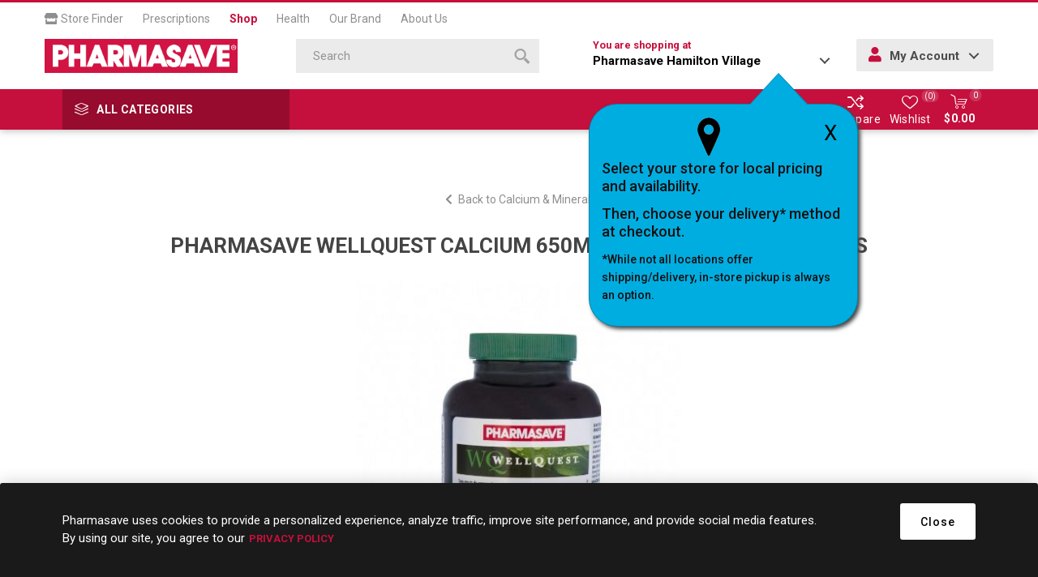

--- FILE ---
content_type: text/html; charset=utf-8
request_url: https://shop.pharmasave.com/store1016/pharmasave-wellquest-calcium-650mg-with-vit-d-tablets-120s
body_size: 74252
content:



<!DOCTYPE html>
<html lang="en" dir="ltr" class="html-product-details-page">
<head>
    <title>Pharmasave | Shop Online for Health, Beauty, Home &amp; more. PHARMASAVE WELLQUEST CALCIUM 650MG WITH VIT D TABLETS 120S</title>
    <meta http-equiv="Content-type" content="text/html;charset=UTF-8" />
    <meta name="description" content="PHARMASAVE WELLQUEST CALCIUM 650MG WITH VIT D TABLETS 120S" />
    <meta name="keywords" content="" />
    <meta name="generator" content="nopCommerce" />
    <meta name="viewport" content="width=device-width, initial-scale=1.0, minimum-scale=1.0, maximum-scale=2.0" />
    <link rel="preload" as="font" href="/Themes/Emporium/Content/icons/emporium-icons.woff" crossorigin />
    <link href="https://fonts.googleapis.com/css?family=Roboto:300,400,700&amp;subset=cyrillic-ext,greek-ext&display=swap" rel="stylesheet" />
    <meta property="og:type" content="product" />
<meta property="og:title" content="PHARMASAVE WELLQUEST CALCIUM 650MG WITH VIT D TABLETS 120S" />
<meta property="og:description" content="PHARMASAVE WELLQUEST CALCIUM 650MG WITH VIT D TABLETS 120S" />
<meta property="og:image" content="https://shop.pharmasave.com/images/thumbs/0061844_00058030027085_0_510.jpeg" />
<meta property="og:image:url" content="https://shop.pharmasave.com/images/thumbs/0061844_00058030027085_0_510.jpeg" />
<meta property="og:url" content="https://shop.pharmasave.com/store1016/pharmasave-wellquest-calcium-650mg-with-vit-d-tablets-120s" />
<meta property="og:site_name" content="1016" />
<meta property="twitter:card" content="summary" />
<meta property="twitter:site" content="1016" />
<meta property="twitter:title" content="PHARMASAVE WELLQUEST CALCIUM 650MG WITH VIT D TABLETS 120S" />
<meta property="twitter:description" content="PHARMASAVE WELLQUEST CALCIUM 650MG WITH VIT D TABLETS 120S" />
<meta property="twitter:image" content="https://shop.pharmasave.com/images/thumbs/0061844_00058030027085_0_510.jpeg" />
<meta property="twitter:url" content="https://shop.pharmasave.com/store1016/pharmasave-wellquest-calcium-650mg-with-vit-d-tablets-120s" />

    

    
    
    
    
    
    
    
    

    


    

    <link rel="stylesheet" type="text/css" href="/Plugins/SevenSpikes.Core/Styles/perfect-scrollbar.min.css" />
<link rel="stylesheet" type="text/css" href="/Plugins/SevenSpikes.Core/Styles/slick-slider-1.6.0.css" />
<link rel="stylesheet" type="text/css" href="/Themes/Emporium/Content/css/styles.css" />
<link rel="stylesheet" type="text/css" href="/Themes/Emporium/Content/css/tables.css" />
<link rel="stylesheet" type="text/css" href="/Themes/Emporium/Content/css/mobile.css" />
<link rel="stylesheet" type="text/css" href="/Themes/Emporium/Content/css/480.css" />
<link rel="stylesheet" type="text/css" href="/Themes/Emporium/Content/css/768.css" />
<link rel="stylesheet" type="text/css" href="/Themes/Emporium/Content/css/1024.css" />
<link rel="stylesheet" type="text/css" href="/Themes/Emporium/Content/css/1280.css" />
<link rel="stylesheet" type="text/css" href="/Themes/Emporium/Content/css/1600.css" />
<link rel="stylesheet" type="text/css" href="/Themes/Emporium/Content/css/all.min.css" />
<link rel="stylesheet" type="text/css" href="/Themes/Emporium/Content/css/jquery.modal.min.css" />
<link rel="stylesheet" type="text/css" href="/Themes/Emporium/Content/css/nop-upgrade-custom.min.css" />
<link rel="stylesheet" type="text/css" href="/Themes/Emporium/Content/css/custom.min.css" />
<link rel="stylesheet" type="text/css" href="/lib_npm/magnific-popup/magnific-popup.css" />
<link rel="stylesheet" type="text/css" href="/Plugins/SevenSpikes.Nop.Plugins.NopQuickTabs/Themes/Emporium/Content/QuickTabs.css" />
<link rel="stylesheet" type="text/css" href="/Plugins/SevenSpikes.Nop.Plugins.InstantSearch/Themes/Emporium/Content/InstantSearch.css" />
<link rel="stylesheet" type="text/css" href="/Plugins/FoxNetSoft.StickerManager/Themes/Emporium/Styles/styles.css" />
<link rel="stylesheet" type="text/css" href="/Themes/Emporium/Content/css/theme.custom-3281.css" />

    



<style>

        .product-details-page .full-description {
            display: none;
        }
        .product-details-page .ui-tabs .full-description {
            display: block;
        }
        .product-details-page .tabhead-full-description {
            display: none;
        }
        

        .product-details-page .product-specs-box {
            display: none;
        }
        .product-details-page .ui-tabs .product-specs-box {
            display: block;
        }
        .product-details-page .ui-tabs .product-specs-box .title {
            display: none;
        }
        

        .product-details-page .product-no-reviews,
        .product-details-page .product-review-links {
            /* display: none; */
        }
        .product-details-page .product-reviews {
            display: none;
        }
        .product-details-page .ui-tabs .product-reviews {
            display: block;
        }
        </style><script type="application/ld+json">
{
    "@context": "http://schema.org/",
    "@type": "Product",
    "name": "PHARMASAVE WELLQUEST CALCIUM 650MG WITH VIT D TABLETS 120S",
    "image": "https://shop.pharmasave.com/images/thumbs/0061844_00058030027085_0.jpeg",
    "sku": "9832",
    "productID": "9832",
    "offers": {
        "@type": "Offer",
        "url": "https://shop.pharmasave.com/store1016/pharmasave-wellquest-calcium-650mg-with-vit-d-tablets-120s",
        "itemCondition": "https://schema.org/NewCondition", 
        "availability": "http://schema.org/InStock",
    "seller": {
           "@type": "Organization",
           "name": "1016",
           "url": "https://shop.pharmasave.com/",
    "logo": "https://shop.pharmasave.com/Themes/Emporium/Content/images/logo.png"
       }    }
}
</script>
<script type="application/ld+json">
{
    "@context": "http://schema.org/",
    "@type": "BreadcrumbList",
    "itemListElement": [
     {
     "@type": "ListItem",
     "position":"1",
     "item": {
         "@id":"https://shop.pharmasave.com/store1016/vitamins-and-supplements",
         "name":"Vitamins & Supplements"
       }
     },
     {
     "@type": "ListItem",
     "position":"2",
     "item": {
         "@id":"https://shop.pharmasave.com/store1016/vitamins-and-minerals",
         "name":"Vitamins & Minerals"
       }
     },
     {
     "@type": "ListItem",
     "position":"3",
     "item": {
         "@id":"https://shop.pharmasave.com/store1016/calcium-and-minerals",
         "name":"Calcium & Minerals"
       }
     }
    ]
}
</script>
<script>
    !function (f, b, e, v, n, t, s) {
        if (f.fbq) return; n = f.fbq = function () {
            n.callMethod ?
            n.callMethod.apply(n, arguments) : n.queue.push(arguments)
        }; if (!f._fbq) f._fbq = n;
        n.push = n; n.loaded = !0; n.version = '2.0'; n.queue = []; t = b.createElement(e); t.async = !0;
        t.src = v; s = b.getElementsByTagName(e)[0]; s.parentNode.insertBefore(t, s)
    }(window,
    document, 'script', '//connect.facebook.net/en_US/fbevents.js');

fbq('init', '966360143792019');
fbq('track', 'PageView');
fbq('track', 'ViewContent', {
content_ids: ['058030027085'],
content_type: 'product',
value: 14.49,
currency: 'CAD'
});


</script>

<script>
window.dataLayer = window.dataLayer || [];
dataLayer.push({
    'PageType':'ProductPage',
    'PageUrl':'https://shop.pharmasave.com/store1016/pharmasave-wellquest-calcium-650mg-with-vit-d-tablets-120s',
    'UserType': 'Guest',
    'ProductID': '9832',
    'ProductName': 'PHARMASAVE WELLQUEST CALCIUM 650MG WITH VIT D TABLETS 120S'
});


</script>
<!-- Google Tag Manager -->
<script>(function(w,d,s,l,i){w[l]=w[l]||[];w[l].push({'gtm.start':
new Date().getTime(),event:'gtm.js'});var f=d.getElementsByTagName(s)[0],
j=d.createElement(s),dl=l!='dataLayer'?'&l='+l:'';j.async=true;j.src=
'https://www.googletagmanager.com/gtm.js?id='+i+dl;f.parentNode.insertBefore(j,f);
})(window,document,'script','dataLayer','GTM-WCQ8X72');</script>
<!-- End Google Tag Manager -->
<script>
    (function(e,t,o,n,p,r,i){e.visitorGlobalObjectAlias=n;e[e.visitorGlobalObjectAlias]=e[e.visitorGlobalObjectAlias]||function(){(e[e.visitorGlobalObjectAlias].q=e[e.visitorGlobalObjectAlias].q||[]).push(arguments)};e[e.visitorGlobalObjectAlias].l=(new Date).getTime();r=t.createElement("script");r.src=o;r.async=true;i=t.getElementsByTagName("script")[0];i.parentNode.insertBefore(r,i)})(window,document,"https://diffuser-cdn.app-us1.com/diffuser/diffuser.js","vgo");
    vgo('setAccount', '478463077');
    vgo('setTrackByDefault', true);

    vgo('process');
</script>
<script async src="/Plugins/FoxNetSoft.GoogleAnalytics4/Scripts/GoogleAnalytics4.js"></script>
<script>
window.dataLayer = window.dataLayer || [];
var GA4_productImpressions = GA4_productImpressions || [];
var GA4_productDetails = GA4_productDetails || [];
var GA4_cartproducts = GA4_cartproducts || [];
var GA4_wishlistproducts = GA4_wishlistproducts || [];
</script>
<!-- Google Tag Manager -->
<script>(function(w,d,s,l,i){w[l]=w[l]||[];w[l].push({'gtm.start':
new Date().getTime(),event:'gtm.js'});var f=d.getElementsByTagName(s)[0],
j=d.createElement(s),dl=l!='dataLayer'?'&l='+l:'';j.async=true;j.src=
'https://www.googletagmanager.com/gtm.js?id='+i+dl;f.parentNode.insertBefore(j,f);
})(window,document,'script','dataLayer','GTM-WCQ8X72');</script>
<!-- End Google Tag Manager -->

    
    
    
    <link rel="shortcut icon" href="/icons/icons_0/favicon.ico">
    
    
    <!--Powered by nopCommerce - https://www.nopCommerce.com--> 
    
</head>
<body class="product-details-page-body">
    <input name="__RequestVerificationToken" type="hidden" value="CfDJ8MCqfiZVKj5KuVYSQEtzkyl91Nm5j0LO-1Se1ujbpOITtcISJkh08AQx9r0BcTKDwuUDAIA91d7_O3J1sYBRtPge9LJijhNPjiHYO1gDHcjxrU39dMosB9teHFYpMNck4pQuZ43jrInd9KbxfWQ0L0o" />
    

<!-- Google Tag Manager (noscript) -->
<noscript><iframe src="https://www.googletagmanager.com/ns.html?id=GTM-WCQ8X72"
height="0" width="0" style="display:none;visibility:hidden"></iframe></noscript>
<!-- End Google Tag Manager (noscript) -->
<!-- Google Tag Manager (noscript) -->
<noscript><iframe src="https://www.googletagmanager.com/ns.html?id=GTM-WCQ8X72" height="0" width="0" style="display:none;visibility:hidden"></iframe></noscript>
<!-- End Google Tag Manager (noscript) -->

<div class="ajax-loading-block-window" style="display: none">
</div>
<div id="dialog-notifications-success" role="status" aria-live="polite" aria-atomic="true" title="Notification" style="display:none;">
</div>
<div id="dialog-notifications-error" role="alert" aria-live="assertive" aria-atomic="true" title="Error" style="display:none;">
</div>
<div id="dialog-notifications-warning" role="alert" aria-live="assertive" aria-atomic="true" title="Warning" style="display:none;">
</div>
<div id="bar-notification" class="bar-notification-container" role="status" aria-live="polite" aria-atomic="true" data-close="Close">
</div>

<div class="master-wrapper-page">
    
    <div class="responsive-nav-wrapper-parent">
        <div class="responsive-nav-wrapper">
            <div class="menu-title">
                <span>Menu</span>
            </div>
            <div class="search-wrap">
                <span>Search</span>
            </div>
            <div class="mobile-logo">
                



<a href="/store1016" class="logo">


<img alt="1016" title="1016" src="https://shop.pharmasave.com/images/thumbs/0000005_logo.png" /></a>
            </div>
            <div class="shopping-cart-link">               
            </div>
            <div class="store-info-mobile hide-desktop">
                
            </div>
        </div>
    </div>

<div class="header" id="fixed-header">
    
    <div class="header-upper">
        <div class="header-selectors-wrapper">
            
            
            
            
        </div>
        <nav id="main-nav" class="header-menu main-nav menu menu--main-menu clearfix" role="navigation">
            <ul id="menu-main-menu-1" class="clearfix">
                <li class="menu-item menu-item-type-post_type menu-item-object-page">
                    <a target="_blank" href="#" onclick="fnChooseaNewLocation();"><i class="fas fa-store"></i> Store Finder</a>
                </li>
                <li class="menu-item menu-item-type-post_type menu-item-object-page">
                    <a target="_blank" href="https://pharmasave.com/prescriptions/">Prescriptions</a>
                </li>
                <li class="menu-item menu-item-type-post_type menu-item-object-page current">
                    <a href="https://shop.pharmasave.com/store1016/">Shop</a>
                </li>
                <li class="menu-item menu-item-type-post_type menu-item-object-page">
                    <a target="_blank" href="https://pharmasave.com/health/">Health</a>
                </li>
                <li class="menu-item menu-item-type-post_type menu-item-object-page">
                    <a target="_blank" href="https://pharmasave.com/our-brand/">Our Brand</a>
                </li>
                <li class="menu-item menu-item-type-post_type menu-item-object-page">
                    <a target="_blank" href="https://pharmasave.com/about-us/">About Us</a>
                </li>
            </ul>
        </nav>
    </div>
    <div class="header-lower">
        <div class="header-logo">
            



<a href="/store1016" class="logo">


<img alt="1016" title="1016" src="https://shop.pharmasave.com/images/thumbs/0000005_logo.png" /></a>
        </div>
        <div class="search-box store-search-box">
            <div class="close-side-menu">
                <span class="close-side-menu-text">Search</span>
                <span class="close-side-menu-btn">Close</span>
            </div>
            

<form method="get" id="small-search-box-form" action="/store1016/search">
        <input type="text" class="search-box-text" id="small-searchterms" autocomplete="off" name="q" placeholder="Search" aria-label="Search store" />


   






<input type="hidden" class="instantSearchResourceElement"
       data-highlightFirstFoundElement="false"
       data-minKeywordLength="3"
       data-defaultProductSortOption="10"
       data-instantSearchUrl="/store1016/instantSearchFor"
       data-searchPageUrl="/store1016/search"
       data-searchInProductDescriptions="true"
       data-numberOfVisibleProducts="4"
       data-noResultsResourceText=" No data found."/>

        <button type="submit" class="button-1 search-box-button" value="Search">
            <span class="screen-reader-only">Search</span>
            <svg class="search__icon" version="1.1" xmlns="http://www.w3.org/2000/svg" xmlns:xlink="http://www.w3.org/1999/xlink" x="0px" y="0px" viewBox="0 0 32 32" style="enable-background:new 0 0 32 32;" xml:space="preserve">
            <style type="text/css">
                .st0{fill-rule:evenodd;clip-rule:evenodd;}
            </style>
            <g>
                <g>
                    <path class="st0" d="M20.5,3.5c-4.7-4.6-12.3-4.6-17,0c-4.7,4.6-4.7,12.2,0,16.8c4.7,4.6,12.3,4.6,17,0
                        C25.2,15.7,25.2,8.1,20.5,3.5z M17.9,17.7c-3.2,3.2-8.4,3.2-11.7,0C3,14.5,3,9.3,6.2,6.1c3.2-3.2,8.4-3.2,11.7,0
                        C21.1,9.3,21.1,14.5,17.9,17.7z M22.9,19.1l-3.9,3.9l9.1,9l3.9-3.9L22.9,19.1z"></path>
                </g>
            </g>
            </svg>
        </button>
        
</form>
        </div>

        <div class="header-links-wrapper">
            <div class="header-link-parent">
                <div class="h-dropdown-wrapper" id="h-dropdown-wrapper1">
                    <a class="h-dropdown-trigger" id="h-dropdown-trigger1" href="javascript:void(0)"><span class=" hide-mobile">You are shopping at </span><p><strong>Pharmasave Hamilton Village</strong></p></a>
                    <nav class="h-dropdown" id="h-dropdown1">
                        <ul class="h-dropdown-content" id="h-dropdown-content1">
                            <li>
                                <div style="display: inline-block; margin-right: 5px;" class="address">
                                    <div class="address-text">         
                                        <p><strong>Pharmasave Hamilton Village</strong></p>
                                    
                                    
                                        <p></p>
                                        <p>125-23233 Gilley Rd</p>
                                        <p class="addrCity"> Richmond</p>
                                        <p class="addrProvince"> B.C.</p>
                                        <p class="addrPostal-code"> V6V 1E6</p>
                                        <p><a id="storetpid" data-storetp="(604) 553-8431" href="tel:(604) 553-8431">(604) 553-8431</a></p>
                                        <p><a onclick="fnChooseaNewLocation();" class="link">Change Store</a></p>
                                    </div>
                                </div>
                            </li>
                        </ul>
                    </nav>
                    <div id="popup-box-store-confirm" class="popup-box-store-confirm">
                        <div id="popupconfirmstore" class="popup-message-storefinder popup-confirm-store" style="display:none">
                            <a onclick="fnpopupconfirmstore();" class="popup-close-button">X</a>
                            <div class="popup-selectorpoint-img">
                                <img src="/Themes/Emporium/Content/img/selectorpoint.png">
                            </div>
                            <p class="popupwindow-message">Select your store for local pricing and availability.</p>
                            <p class="popupwindow-message">Then, choose your delivery* method at checkout.</p>
                            <p class="popupwindow-message-small">*While not all locations offer shipping/delivery, in-store pickup is always an option.</p>
                        </div>
                    </div>
                </div>
                <div class="h-dropdown-wrapper login-info btn-1 bgSecndClr hide-mobile" id="h-dropdown-wrapper2">
                    <a class="h-dropdown-trigger" id="h-dropdown-trigger2" href="javascript:void(0)"><i class="fas fa-user"></i> My Account</a>
                    <nav class="h-dropdown" id="h-dropdown2">
                        <ul class="h-dropdown-content" id="h-dropdown-content2">
                        </ul>
                    </nav>
                </div>
            </div>
        </div>
    </div>
    <div class="header-menu-parent">
        <div class="header-menu categories-in-side-panel">
		        <div class="category-navigation-list-wrapper">
			        <span class="category-navigation-title">All Categories</span>
		            <ul class="category-navigation-list sticky-flyout"></ul>
		        </div>
		    <div class="close-menu">
		    	<span class="close-menu-text">Menu</span>
		        <span class="close-menu-btn">Close</span>
		    </div>
            <div class="mobile-login-btns"></div>
            <div class="flyers-navigation-list-wrapper hide-mobile">
                <ul class="flyers-navigation-list">
                    
                </ul>
            </div>



<input type="hidden" value="false" id="isRtlEnabled" />


<ul class="top-menu">
    
    <li class="all-categories">
        <div class="plus-button"></div>
        <a href="#">All Categories</a>        
        <div class="sublist-wrap">
            <ul class="sublist">
                <li class="back-button">
                    <span>Back</span>
                </li>
        <li class="root-category-items">
                <a class="with-subcategories" href="/store1016/beauty">Beauty</a>
                <div class="plus-button"></div>
                <div class="sublist-wrap">
                    <ul class="sublist">
                        <li class="back-button">
                            <span>Back</span>
                        </li>
        <li >
                <a class="with-subcategories" href="/store1016/makeup">Makeup</a>
                <div class="plus-button"></div>
                <div class="sublist-wrap">
                    <ul class="sublist">
                        <li class="back-button">
                            <span>Back</span>
                        </li>
        <li >
                <a class="" href="/store1016/makeup-brushes-and-tools">Makeup Brushes &amp; Tools
                    (19)</a>
        </li>
        <li >
                <a class="" href="/store1016/nail-care">Nail Care
                    (2)</a>
        </li>
                    </ul>
                </div>
        </li>
                    </ul>
                </div>
        </li>
        <li class="root-category-items">
                <a class="with-subcategories" href="/store1016/health-and-medicine">Health &amp; Medicine</a>
                <div class="plus-button"></div>
                <div class="sublist-wrap">
                    <ul class="sublist">
                        <li class="back-button">
                            <span>Back</span>
                        </li>
        <li >
                <a class="with-subcategories" href="/store1016/cold-and-allergy-relief">Cold &amp; Allergy Relief</a>
                <div class="plus-button"></div>
                <div class="sublist-wrap">
                    <ul class="sublist">
                        <li class="back-button">
                            <span>Back</span>
                        </li>
        <li >
                <a class="" href="/store1016/allergy-medication">Allergy Medication
                    (7)</a>
        </li>
        <li >
                <a class="" href="/store1016/cold-and-cough-remedy">Cold &amp; Cough Remedy
                    (23)</a>
        </li>
        <li >
                <a class="" href="/store1016/nasal-sprays-rinses-and-strips">Nasal Sprays, Rinses &amp; Strips
                    (15)</a>
        </li>
        <li >
                <a class="" href="/store1016/throat-relief">Throat Relief
                    (7)</a>
        </li>
                    </ul>
                </div>
        </li>
        <li >
                <a class="with-subcategories" href="/store1016/diagnostic-equipment">Diagnostic Equipment</a>
                <div class="plus-button"></div>
                <div class="sublist-wrap">
                    <ul class="sublist">
                        <li class="back-button">
                            <span>Back</span>
                        </li>
        <li >
                <a class="" href="/store1016/thermometers-scales-and-pedometers">Thermometers, Scales &amp; Pedometers
                    (2)</a>
        </li>
                    </ul>
                </div>
        </li>
        <li >
                <a class="with-subcategories" href="/store1016/digestive-health-and-nausea">Digestive Health &amp; Nausea</a>
                <div class="plus-button"></div>
                <div class="sublist-wrap">
                    <ul class="sublist">
                        <li class="back-button">
                            <span>Back</span>
                        </li>
        <li >
                <a class="" href="/store1016/constipation-remedies">Constipation Remedies
                    (9)</a>
        </li>
        <li >
                <a class="" href="/store1016/diarrhea-remedies">Diarrhea Remedies
                    (5)</a>
        </li>
        <li >
                <a class="" href="/store1016/electrolytes">Electrolytes
                    (2)</a>
        </li>
        <li >
                <a class="" href="/store1016/gas-remedies">Gas Remedies
                    (2)</a>
        </li>
        <li >
                <a class="" href="/store1016/heartburn-remedies">Heartburn Remedies
                    (9)</a>
        </li>
        <li >
                <a class="" href="/store1016/lactose-intolerance">Lactose Intolerance
                    (1)</a>
        </li>
        <li >
                <a class="" href="/store1016/motion-sickness-and-nausea">Motion Sickness &amp; Nausea
                    (2)</a>
        </li>
                    </ul>
                </div>
        </li>
        <li >
                <a class="with-subcategories" href="/store1016/eye-and-ear-care">Eye &amp; Ear Care</a>
                <div class="plus-button"></div>
                <div class="sublist-wrap">
                    <ul class="sublist">
                        <li class="back-button">
                            <span>Back</span>
                        </li>
        <li >
                <a class="" href="/store1016/contact-lens-solutions-and-drops">Contact Lens Solutions &amp; Drops
                    (1)</a>
        </li>
        <li >
                <a class="" href="/store1016/eye-care">Eye Care
                    (7)</a>
        </li>
                    </ul>
                </div>
        </li>
        <li >
                <a class="with-subcategories" href="/store1016/first-aid">First Aid</a>
                <div class="plus-button"></div>
                <div class="sublist-wrap">
                    <ul class="sublist">
                        <li class="back-button">
                            <span>Back</span>
                        </li>
        <li >
                <a class="" href="/store1016/antibiotics-and-antiseptics">Antibiotics &amp; Antiseptics
                    (9)</a>
        </li>
        <li >
                <a class="" href="/store1016/anti-itch-and-rash-remedies">Anti-Itch &amp; Rash Remedies
                    (2)</a>
        </li>
        <li >
                <a class="" href="/store1016/bandages-and-bandaging-supplies">Bandages &amp; Bandaging Supplies
                    (18)</a>
        </li>
        <li >
                <a class="" href="/store1016/first-aid-kits">First Aid Kits
                    (2)</a>
        </li>
        <li >
                <a class="" href="/store1016/topical-burn-pain-and-scar-remedies">Topical Burn, Pain &amp; Scar Remedies
                    (1)</a>
        </li>
                    </ul>
                </div>
        </li>
        <li >
                <a class="with-subcategories" href="/store1016/foot-care">Foot Care</a>
                <div class="plus-button"></div>
                <div class="sublist-wrap">
                    <ul class="sublist">
                        <li class="back-button">
                            <span>Back</span>
                        </li>
        <li >
                <a class="" href="/store1016/antifungal-and-wart-remover-products">Antifungal &amp; Wart Remover Products
                    (13)</a>
        </li>
        <li >
                <a class="" href="/store1016/blister-bunion-corn-and-callus-care">Blister, Bunion, Corn &amp; Callus Care
                    (9)</a>
        </li>
        <li >
                <a class="" href="/store1016/foot-creams-and-treatments">Foot Creams &amp; Treatments
                    (6)</a>
        </li>
        <li >
                <a class="" href="/store1016/insoles-liners-and-arch-supports">Insoles, Liners &amp; Arch Supports
                    (8)</a>
        </li>
                    </ul>
                </div>
        </li>
        <li >
                <a class="with-subcategories" href="/store1016/medical-accessories">Medical Accessories</a>
                <div class="plus-button"></div>
                <div class="sublist-wrap">
                    <ul class="sublist">
                        <li class="back-button">
                            <span>Back</span>
                        </li>
        <li >
                <a class="" href="/store1016/ear-and-eye-accessories">Ear &amp; Eye Accessories
                    (11)</a>
        </li>
        <li >
                <a class="" href="/store1016/foot-care-accessories">Foot Care Accessories
                    (2)</a>
        </li>
        <li >
                <a class="" href="/store1016/medical-supplies">Medical Supplies
                    (14)</a>
        </li>
                    </ul>
                </div>
        </li>
        <li >
                <a class="with-subcategories" href="/store1016/pain-relief">Pain Relief</a>
                <div class="plus-button"></div>
                <div class="sublist-wrap">
                    <ul class="sublist">
                        <li class="back-button">
                            <span>Back</span>
                        </li>
        <li >
                <a class="" href="/store1016/hemorrhoid-remedies">Hemorrhoid Remedies
                    (2)</a>
        </li>
        <li >
                <a class="" href="/store1016/hot-and-cold-therapies">Hot &amp; Cold Therapies
                    (3)</a>
        </li>
        <li >
                <a class="" href="/store1016/pain-remedies">Pain Remedies
                    (29)</a>
        </li>
        <li >
                <a class="" href="/store1016/topical-pain-relief">Topical Pain Relief
                    (7)</a>
        </li>
                    </ul>
                </div>
        </li>
        <li >
                <a class="" href="/store1016/quit-smoking">Quit Smoking
                    (1)</a>
        </li>
        <li >
                <a class="with-subcategories" href="/store1016/sexual-health">Sexual Health</a>
                <div class="plus-button"></div>
                <div class="sublist-wrap">
                    <ul class="sublist">
                        <li class="back-button">
                            <span>Back</span>
                        </li>
        <li >
                <a class="" href="/store1016/condoms">Condoms
                    (2)</a>
        </li>
        <li >
                <a class="" href="/store1016/intimate-care">Intimate Care
                    (1)</a>
        </li>
        <li >
                <a class="" href="/store1016/personal-lubricants">Personal Lubricants
                    (5)</a>
        </li>
        <li >
                <a class="" href="/store1016/pregnancy-and-fertility">Pregnancy &amp; Fertility
                    (1)</a>
        </li>
                    </ul>
                </div>
        </li>
        <li >
                <a class="" href="/store1016/sleep-aids">Sleep Aids
                    (1)</a>
        </li>
                    </ul>
                </div>
        </li>
        <li class="root-category-items">
                <a class="with-subcategories" href="/store1016/home-and-lifestyle">Home &amp; Lifestyle</a>
                <div class="plus-button"></div>
                <div class="sublist-wrap">
                    <ul class="sublist">
                        <li class="back-button">
                            <span>Back</span>
                        </li>
        <li >
                <a class="with-subcategories" href="/store1016/cleaning-supplies">Cleaning Supplies</a>
                <div class="plus-button"></div>
                <div class="sublist-wrap">
                    <ul class="sublist">
                        <li class="back-button">
                            <span>Back</span>
                        </li>
        <li >
                <a class="" href="/store1016/air-fresheners">Air Fresheners
                    (1)</a>
        </li>
        <li >
                <a class="" href="/store1016/laundry">Laundry
                    (1)</a>
        </li>
                    </ul>
                </div>
        </li>
        <li >
                <a class="with-subcategories" href="/store1016/paper-and-plastic">Paper &amp; Plastic</a>
                <div class="plus-button"></div>
                <div class="sublist-wrap">
                    <ul class="sublist">
                        <li class="back-button">
                            <span>Back</span>
                        </li>
        <li >
                <a class="" href="/store1016/bags-storage-and-wraps">Bags, Storage &amp; Wraps
                    (1)</a>
        </li>
                    </ul>
                </div>
        </li>
                    </ul>
                </div>
        </li>
        <li class="root-category-items">
                <a class="with-subcategories" href="/store1016/home-health-care">Home Health Care</a>
                <div class="plus-button"></div>
                <div class="sublist-wrap">
                    <ul class="sublist">
                        <li class="back-button">
                            <span>Back</span>
                        </li>
        <li >
                <a class="with-subcategories" href="/store1016/in-home-aids">In-Home Aids</a>
                <div class="plus-button"></div>
                <div class="sublist-wrap">
                    <ul class="sublist">
                        <li class="back-button">
                            <span>Back</span>
                        </li>
        <li >
                <a class="" href="/store1016/daily-living-aids">Daily Living Aids
                    (1)</a>
        </li>
                    </ul>
                </div>
        </li>
        <li >
                <a class="with-subcategories" href="/store1016/medical-id-and-supports">Medical ID &amp; Supports</a>
                <div class="plus-button"></div>
                <div class="sublist-wrap">
                    <ul class="sublist">
                        <li class="back-button">
                            <span>Back</span>
                        </li>
        <li >
                <a class="" href="/store1016/supports-and-braces">Supports &amp; Braces
                    (17)</a>
        </li>
                    </ul>
                </div>
        </li>
                    </ul>
                </div>
        </li>
        <li class="root-category-items">
                <a class="with-subcategories" href="/store1016/personal-care">Personal Care</a>
                <div class="plus-button"></div>
                <div class="sublist-wrap">
                    <ul class="sublist">
                        <li class="back-button">
                            <span>Back</span>
                        </li>
        <li >
                <a class="with-subcategories" href="/store1016/baby-and-child-care">Baby &amp; Child Care</a>
                <div class="plus-button"></div>
                <div class="sublist-wrap">
                    <ul class="sublist">
                        <li class="back-button">
                            <span>Back</span>
                        </li>
        <li >
                <a class="" href="/store1016/baby-and-toddler-accessories">Baby &amp; Toddler Accessories
                    (2)</a>
        </li>
        <li >
                <a class="" href="/store1016/baby-bath-skin-and-hair">Baby Bath, Skin &amp; Hair
                    (6)</a>
        </li>
        <li >
                <a class="" href="/store1016/diapers-and-wipes">Diapers &amp; Wipes
                    (1)</a>
        </li>
                    </ul>
                </div>
        </li>
        <li >
                <a class="with-subcategories" href="/store1016/bath-and-body">Bath &amp; Body</a>
                <div class="plus-button"></div>
                <div class="sublist-wrap">
                    <ul class="sublist">
                        <li class="back-button">
                            <span>Back</span>
                        </li>
        <li >
                <a class="" href="/store1016/bath-accessories">Bath Accessories
                    (2)</a>
        </li>
        <li >
                <a class="" href="/store1016/bath-foam-salts-and-soaks">Bath Foam, Salts &amp; Soaks
                    (1)</a>
        </li>
        <li >
                <a class="" href="/store1016/deodorant">Deodorant
                    (1)</a>
        </li>
        <li >
                <a class="" href="/store1016/hand-and-body-lotion">Hand &amp; Body Lotion
                    (7)</a>
        </li>
        <li >
                <a class="" href="/store1016/soap-and-body-wash">Soap &amp; Body Wash
                    (2)</a>
        </li>
                    </ul>
                </div>
        </li>
        <li >
                <a class="with-subcategories" href="/store1016/face-care">Face Care</a>
                <div class="plus-button"></div>
                <div class="sublist-wrap">
                    <ul class="sublist">
                        <li class="back-button">
                            <span>Back</span>
                        </li>
        <li >
                <a class="" href="/store1016/acne-skin-care">Acne Skin Care
                    (3)</a>
        </li>
        <li >
                <a class="" href="/store1016/face-cleansers">Face Cleansers
                    (1)</a>
        </li>
        <li >
                <a class="" href="/store1016/face-exfoliators-and-treatments">Face Exfoliators &amp; Treatments
                    (2)</a>
        </li>
        <li >
                <a class="" href="/store1016/face-moisturizers">Face Moisturizers
                    (2)</a>
        </li>
        <li >
                <a class="" href="/store1016/lip-balm">Lip Balm
                    (2)</a>
        </li>
                    </ul>
                </div>
        </li>
        <li >
                <a class="with-subcategories" href="/store1016/feminine-hygiene">Feminine Hygiene</a>
                <div class="plus-button"></div>
                <div class="sublist-wrap">
                    <ul class="sublist">
                        <li class="back-button">
                            <span>Back</span>
                        </li>
        <li >
                <a class="" href="/store1016/tampons-and-alternative-protection">Tampons &amp; Alternative Protection
                    (1)</a>
        </li>
                    </ul>
                </div>
        </li>
        <li >
                <a class="with-subcategories" href="/store1016/hair-care">Hair Care</a>
                <div class="plus-button"></div>
                <div class="sublist-wrap">
                    <ul class="sublist">
                        <li class="back-button">
                            <span>Back</span>
                        </li>
        <li >
                <a class="" href="/store1016/hair-and-scalp-treatments">Hair &amp; Scalp Treatments
                    (1)</a>
        </li>
                    </ul>
                </div>
        </li>
        <li >
                <a class="with-subcategories" href="/store1016/oral-health">Oral Health</a>
                <div class="plus-button"></div>
                <div class="sublist-wrap">
                    <ul class="sublist">
                        <li class="back-button">
                            <span>Back</span>
                        </li>
        <li >
                <a class="" href="/store1016/dental-floss-and-picks">Dental Floss &amp; Picks
                    (2)</a>
        </li>
        <li >
                <a class="" href="/store1016/denture-care">Denture Care
                    (1)</a>
        </li>
        <li >
                <a class="" href="/store1016/mouthwash-and-breath-fresheners">Mouthwash &amp; Breath Fresheners
                    (1)</a>
        </li>
        <li >
                <a class="" href="/store1016/oral-remedies">Oral Remedies
                    (1)</a>
        </li>
        <li >
                <a class="" href="/store1016/toothpaste">Toothpaste
                    (5)</a>
        </li>
                    </ul>
                </div>
        </li>
        <li >
                <a class="with-subcategories" href="/store1016/shaving-and-grooming">Shaving &amp; Grooming</a>
                <div class="plus-button"></div>
                <div class="sublist-wrap">
                    <ul class="sublist">
                        <li class="back-button">
                            <span>Back</span>
                        </li>
        <li >
                <a class="" href="/store1016/after-shave-care">After Shave Care
                    (1)</a>
        </li>
        <li >
                <a class="" href="/store1016/razors-blades-and-cartridges">Razors, Blades &amp; Cartridges
                    (1)</a>
        </li>
        <li >
                <a class="" href="/store1016/shaving-creams-and-gels">Shaving Creams &amp; Gels
                    (2)</a>
        </li>
                    </ul>
                </div>
        </li>
        <li >
                <a class="with-subcategories" href="/store1016/sun-care">Sun Care</a>
                <div class="plus-button"></div>
                <div class="sublist-wrap">
                    <ul class="sublist">
                        <li class="back-button">
                            <span>Back</span>
                        </li>
        <li >
                <a class="" href="/store1016/after-sun-care">After Sun Care
                    (1)</a>
        </li>
        <li >
                <a class="" href="/store1016/body-and-face-sunscreen">Body &amp; Face Sunscreen
                    (6)</a>
        </li>
        <li >
                <a class="" href="/store1016/self-tanner">Self-Tanner
                    (2)</a>
        </li>
                    </ul>
                </div>
        </li>
                    </ul>
                </div>
        </li>
        <li class="root-category-items">
                <a class="with-subcategories" href="/store1016/vitamins-and-supplements">Vitamins &amp; Supplements</a>
                <div class="plus-button"></div>
                <div class="sublist-wrap">
                    <ul class="sublist">
                        <li class="back-button">
                            <span>Back</span>
                        </li>
        <li >
                <a class="with-subcategories" href="/store1016/herbal-remedies">Herbal Remedies</a>
                <div class="plus-button"></div>
                <div class="sublist-wrap">
                    <ul class="sublist">
                        <li class="back-button">
                            <span>Back</span>
                        </li>
        <li >
                <a class="" href="/store1016/all-other-herbs">All Other Herbs
                    (6)</a>
        </li>
        <li >
                <a class="" href="/store1016/echinacea">Echinacea
                    (1)</a>
        </li>
        <li >
                <a class="" href="/store1016/garlic">Garlic
                    (1)</a>
        </li>
        <li >
                <a class="" href="/store1016/melatonin">Melatonin
                    (6)</a>
        </li>
                    </ul>
                </div>
        </li>
        <li >
                <a class="with-subcategories" href="/store1016/natural-supplements-and-remedies">Natural Supplements &amp; Remedies</a>
                <div class="plus-button"></div>
                <div class="sublist-wrap">
                    <ul class="sublist">
                        <li class="back-button">
                            <span>Back</span>
                        </li>
        <li >
                <a class="" href="/store1016/all-other-supplements">All Other Supplements
                    (5)</a>
        </li>
        <li >
                <a class="" href="/store1016/co-enzyme-coq10">Co-enzyme CoQ10
                    (3)</a>
        </li>
        <li >
                <a class="" href="/store1016/fish-oil-omegas-and-efas">Fish Oil, Omegas &amp; EFAs
                    (6)</a>
        </li>
        <li >
                <a class="" href="/store1016/glucosamine">Glucosamine
                    (4)</a>
        </li>
        <li >
                <a class="" href="/store1016/probiotics">Probiotics
                    (3)</a>
        </li>
                    </ul>
                </div>
        </li>
        <li >
                <a class="with-subcategories" href="/store1016/vitamins-and-minerals">Vitamins &amp; Minerals</a>
                <div class="plus-button"></div>
                <div class="sublist-wrap">
                    <ul class="sublist">
                        <li class="back-button">
                            <span>Back</span>
                        </li>
        <li >
                <a class="" href="/store1016/calcium-and-minerals">Calcium &amp; Minerals
                    (11)</a>
        </li>
        <li >
                <a class="" href="/store1016/letter-vitamins-a-k">Letter Vitamins A-K
                    (12)</a>
        </li>
        <li >
                <a class="" href="/store1016/multivitamins">Multivitamins
                    (13)</a>
        </li>
                    </ul>
                </div>
        </li>
                    </ul>
                </div>
        </li>
            </ul>
        </div>
    </li>
    <li class="all-categories">
        <div class="plus-button"></div>
        <a href="#">Pharmasave</a>
        
        <div class="sublist-wrap">
            <ul class="sublist">
                <li class="back-button">
                    <span>Back</span>
                </li>
                <li class="menu-item menu-item-type-post_type menu-item-object-page"><a href="https://pharmasave.com/prescriptions/">Prescriptions</a></li>
                <li class="menu-item menu-item-type-post_type menu-item-object-page current"><a href="#">Shop</a></li>
                <li class="menu-item menu-item-type-post_type menu-item-object-page"><a href="https://pharmasave.com/health/">Health</a></li>
                <li class="menu-item menu-item-type-post_type menu-item-object-page"><a href="https://pharmasave.com/ourbrand/">Our Brand</a></li>
                <li class="menu-item menu-item-type-post_type menu-item-object-page"><a href="https://pharmasave.com/about-us/">About Us</a></li>
            </ul>
        </div>
    </li>
    <div class="flyers-navigation-list-wrapper hide-desktop">
        <ul class="flyers-navigation-list">
            
        </ul>
    </div>
    <li class="store-locator">
        <a href="#" class="with-subcategories" onclick="fnChooseaNewLocation();" title="All our shops" target="_blank">Our Shops</a>
    </li>
    
</ul>

		    <div class="mobile-menu-items"></div>
        </div>
        

<div class="header-links">
    <ul>
        
            <li>
                <a href="/store1016/customer/info" class="ico-account opener" data-loginUrl="/store1016/login?returnUrl=%2Fstore1016%2Fpharmasave-wellquest-calcium-650mg-with-vit-d-tablets-120s">My account</a>
                <div class="profile-menu-box ">
                    <div class="close-side-menu">
                        <span class="close-side-menu-text">My account</span>
                        <span class="close-side-menu-btn">Close</span>
                    </div>
                    <div class="header-form-holder">
                            <a href="/store1016/register?returnUrl=%2Fstore1016%2Fpharmasave-wellquest-calcium-650mg-with-vit-d-tablets-120s" class="header-btns ico-register"><i class="fas fa-fw fa-user"></i>Create Account</a>
                        <a href="/store1016/login?returnUrl=%2Fstore1016%2Fpharmasave-wellquest-calcium-650mg-with-vit-d-tablets-120s" class="header-btns ico-login"><i class="fas fa-fw fa-sign-in-alt"></i> Log in</a>
                    </div>
                </div>
            </li>
            <li><a href="/store1016/compareproducts" class="ico-compare">Compare</a></li>

            <li>
                <a href="/store1016/wishlist" class="ico-wishlist">
                    <span class="wishlist-label">Wishlist</span>
                    <span class="wishlist-qty">(0)</span>
                </a>
            </li>
        
    </ul>
        <div class="mobile-flyout-wrapper">
            <div class="close-side-menu">
                <span class="close-side-menu-text">Shopping cart</span>
                <span class="close-side-menu-btn">Close</span>
            </div>
            




<div id="flyout-cart" class="flyout-cart" data-removeItemFromCartUrl="/store1016/emporiumtheme/removeitemfromcart" data-flyoutCartUrl="/store1016/emporiumtheme/flyoutshoppingcart">
    <div id="topcartlink">
        <a href="/store1016/cart" class="ico-cart">
            <span class="cart-qty">0</span>
            <span class="cart-label">
$0.00            </span>
        </a>
    </div>
    <div class="mini-shopping-cart">
        <div class="flyout-cart-scroll-area">
                <p>You have no items in your shopping cart.</p>
        </div>
    </div>
</div>
        </div>
        
</div>

    </div>
    
</div>
    
    <div class="overlayOffCanvas"></div>
    <div class="master-wrapper-content" id="main" role="main">
        
        <div class="master-column-wrapper">
            


<div class="center-1">
    
    




<div class="page product-details-page">
    <div class="page-body">
        <script>
window.dataLayer = window.dataLayer || [];
var GA4_productImpressions = GA4_productImpressions || [];
var GA4_productDetails = GA4_productDetails || [];
GA4_productDetails=[{
  'item_name': 'PHARMASAVE WELLQUEST CALCIUM 650MG WITH VIT D TABLETS 120S',
  'item_id': '058030027085',
  'price': 14.49,
  'item_category': 'Calcium & Minerals',
  'productId': 9832
}];
dataLayer.push({
'event': 'view_item',
'ecommerce': {
'currency': 'CAD',
'items': GA4_productDetails
}
});
</script>

        <form method="post" id="product-details-form" action="">
            <div data-productid="9832">
                <div class="product-essential">
                    <!--product breadcrumb-->
                    


    <div class="breadcrumb">
        <ul>
            
                    <li>
                        <a href="/store1016/calcium-and-minerals">
                            <span><i class="fas fa-fw fa-chevron-left"></i> Back to Calcium &amp; Minerals</span>
                        </a>
                    </li>
            
        </ul>
    </div>

                    <div class="mobile-name-holder"></div>
                    <div class="mobile-prev-next-holder"></div>
					
                    <div class="gallery">
                            <!--product pictures-->




<div class="picture-gallery">
    
    <div class="picture">
            <img alt="Picture of PHARMASAVE WELLQUEST CALCIUM 650MG WITH VIT D TABLETS 120S" src="https://shop.pharmasave.com/images/thumbs/0061844_00058030027085_0_510.jpeg" title="Picture of PHARMASAVE WELLQUEST CALCIUM 650MG WITH VIT D TABLETS 120S" id="main-product-img-9832" />
    </div>
    
</div>                            <!--product videos-->

                    </div>
                    <div class="overview">
                        <div class="prev-next-holder">
                            
                        </div>                        
                        
                        <div class="product-name">
                            <h1>
                                PHARMASAVE WELLQUEST CALCIUM 650MG WITH VIT D TABLETS 120S
                            </h1>
                            <!--manufacturers-->
                            


                        </div>
                        <!--Full description-->
                            <div class="short-description">
                                <p></p>
                            </div>
                        <div class="reviews-and-compare">
                            <!--product reviews-->
                                <div class="product-reviews-overview">
        <div class="product-review-box">
            <div class="rating">
                <div style="width: 0%">
                </div>
            </div>
        </div>
            <div class="product-no-reviews">
                <a href="#addreview" onclick="$('.write-review .title').trigger('click')">Be the first to review this product</a>
            </div>
    </div>

                            <!--compare button-->
                                <div class="compare-products">
        <button type="button" class="button-2 add-to-compare-list-button" onclick="AjaxCart.addproducttocomparelist('/store1016/compareproducts/add/9832');return false;">Add to compare list</button>
    </div>

                        </div>
                        
                        <!--SKU, MAN, GTIN, vendor-->
                        

<div class="additional-details">
        <div class="sku" >
            <span class="label">SKU:</span>
            <span class="value" id="sku-9832">058030027085</span>
        </div>
</div>
                        <div class="attributes-wrapper">
                            <!--attributes-->
                            <!--gift card-->
                            <!--rental info-->


                            
                        </div>




<div class="product-social-buttons">
    <label class="product-social-label">Share:</label>
    <ul class="product-social-sharing">
        <li>
            <!-- Twitter -->
            <a class="twitter" title="Share on Twitter" href="javascript:openShareWindow('https://twitter.com/share?url=https://shop.pharmasave.com/pharmasave-wellquest-calcium-650mg-with-vit-d-tablets-120s')">Share on Twitter</a>
        </li>
        <li>
            <!-- Facebook -->
            <a class="facebook" title="Share on Facebook" href="javascript:openShareWindow('https://www.facebook.com/sharer.php?u=https://shop.pharmasave.com/pharmasave-wellquest-calcium-650mg-with-vit-d-tablets-120s')">Share on Facebook</a>
        </li>
        <li>
            <a class="pinterest" title="Share on Pinterest" href="javascript:void((function(){var e=document.createElement('script');e.setAttribute('type','text/javascript');e.setAttribute('charset','UTF-8');e.setAttribute('src','https://assets.pinterest.com/js/pinmarklet.js?r='+Math.random()*99999999);document.body.appendChild(e)})());">Share on Pinterest</a>
        </li>
        <li>
            <!-- Email a friend -->
                <div class="email-a-friend">
        <button type="button" class="button-2 email-a-friend-button" onclick="setLocation('/store1016/productemailafriend/9832')">Email a friend</button>
    </div>

        </li>
    </ul>

    <script>
        function openShareWindow(url) {
            var winWidth = 520;
            var winHeight = 400;
            var winTop = (screen.height / 2) - (winHeight / 2);
            var winLeft = (screen.width / 2) - (winWidth / 2);

            window.open(url, 'sharer', 'top=' + winTop + ',left=' + winLeft + ',toolbar=0,status=0,width=' + winWidth + ',height=' + winHeight);
        }
    </script>
</div>
                        



                        <div class="product-prices-box">
                            <div>
                                <!--availability-->
                                    <div class="availability">
            <div class="stock">
                <span class="label">Availability:</span>
                <p class="value" id="stock-availability-value-9832">Product not available at this store</p>
            </div>
        
    </div>

                                
                                <!--price & add to cart-->



    <div class="prices">
            <div class="product-price">
                <span  id="price-value-9832" class="price-value-9832" >
                    
                </span>
            </div>
    </div>
                                <!--sample download-->
                                
                                <!--add to wishlist-->
                                
                                <!--delivery-->
                                

                                
                            </div>
                        </div>
                    </div>
                    
                </div>


                

                <div class="html-widget">
                    <p>If you have a prescription for this item, speak with your pharmacist before ordering.</p>
                </div>



    

    
    
    
    <div id="quickTabs" class="productTabs "
         data-ajaxEnabled="false"
         data-productReviewsAddNewUrl="/store1016/ProductTab/ProductReviewsTabAddNew/9832"
         data-productContactUsUrl="/store1016/ProductTab/ProductContactUsTabAddNew/9832"
         data-couldNotLoadTabErrorMessage="Couldn&#x27;t load this tab.">
        
<div class="productTabs-header">
    <ul>
            <li id="reviews-tab">
                <a href="#quickTab-reviews">Reviews</a>
            </li>
            <li id="description-tab">
                <a href="#quickTab-description">Overview</a>
            </li>
    </ul>
</div>
<div class="productTabs-body">
        <div id="quickTab-reviews">
            



<div id="updateTargetId" class="product-reviews">
    
        <div class="write-review" id="review-form">
            <div class="product-review-links">
                0
                review(s)
            </div>
                <span itemprop="ratingValue" style="display: none;">0.0</span>
                <span itemprop="reviewCount" style="display: none;">0</span>
            <div class="product-review-box">
                <div class="rating">
                    <div style="width: 0%">
                    </div>
                </div>
            </div>
            <a name="addreview"></a>
            <div class="title">
                <strong class="write-review-title"><span>Write your own review</span></strong>
                <strong class="close-review-form"><span>Close</span></strong>
            </div>
            <div class="write-review-collapse">
                <div class="message-error validation-summary-errors"><ul><li>Only registered users can write reviews</li>
</ul></div>
                <div class="form-fields">
                    <div class="inputs">
                        <label for="AddProductReview_Title">Review title:</label>
                        <input class="review-title" type="text" id="AddProductReview_Title" name="AddProductReview.Title" value="" disabled="disabled" />
                        <span class="required">*</span>
                        <span class="field-validation-valid" data-valmsg-for="AddProductReview.Title" data-valmsg-replace="true"></span>
                    </div>
                    <div class="inputs">
                        <label for="AddProductReview_ReviewText">Review text:</label>
                        <textarea class="review-text" id="AddProductReview_ReviewText" name="AddProductReview.ReviewText" disabled="disabled">
</textarea>
                        <span class="required">*</span>
                        <span class="field-validation-valid" data-valmsg-for="AddProductReview.ReviewText" data-valmsg-replace="true"></span>
                    </div>
                    <div class="review-rating">
                        <label for="AddProductReview_Rating">Rating:</label>
                        <ul>
                            <li class="label first">Bad</li>
                            <li class="rating-options">
                                <input value="1" value="1" type="radio" type="radio" id="addproductrating_1" aria-label="Bad" data-val="true" data-val-required="The Rating field is required." name="AddProductReview.Rating" />
                                <label for="addproductrating_1">1</label>
                                <input value="2" value="2" type="radio" type="radio" id="addproductrating_2" aria-label="Not good" name="AddProductReview.Rating" />
                                <label for="addproductrating_2">2</label>
                                <input value="3" value="3" type="radio" type="radio" id="addproductrating_3" aria-label="Not bad but also not excellent" name="AddProductReview.Rating" />
                                <label for="addproductrating_3">3</label>
                                <input value="4" value="4" type="radio" type="radio" id="addproductrating_4" aria-label="Good" name="AddProductReview.Rating" />
                                <label for="addproductrating_4">4</label>
                                <input value="5" value="5" type="radio" type="radio" id="addproductrating_5" aria-label="Excellent" checked="checked" name="AddProductReview.Rating" />
                                <label for="addproductrating_5">5</label>
                            </li>
                            <li class="label last">Excellent</li>
                        </ul>
                    </div>
                </div>
                <div class="buttons">
                        <button type="button" disabled="disabled" id="add-review" name="add-review" class="button-1 write-product-review-button">Submit review</button>
                </div>
            </div>
        </div>
    
</div>



        </div>
        <div id="quickTab-description">
            <div class="full-description">
    <p></p>
</div>
        </div>
</div>
    </div>


                        <!-- related products grid -->
                        <!-- also purchsed products grid -->
            </div>
        <input name="__RequestVerificationToken" type="hidden" value="CfDJ8MCqfiZVKj5KuVYSQEtzkyl91Nm5j0LO-1Se1ujbpOITtcISJkh08AQx9r0BcTKDwuUDAIA91d7_O3J1sYBRtPge9LJijhNPjiHYO1gDHcjxrU39dMosB9teHFYpMNck4pQuZ43jrInd9KbxfWQ0L0o" /></form>
        


        <!--product reviews-->




<div class="product-reviews">
    
        <div class="result">
            Only registered users can write reviews
        </div>
    
</div>
        
        
    </div>
</div>

    
</div>

        </div>
        

    </div>
    



<div class="footer">
    
    <div class="footer-middle">
        <div class="footer-block">
            <div class="title">
                <strong>Information</strong>
            </div>
            <ul class="list">
                    <li><a href="/store1016/sitemap">Sitemap</a></li>
                    <li><a href="/store1016/search">Search</a> </li>
                    <li><a href="/store1016/returns-pharmasave">Returns</a></li>
                    <li><a href="/store1016/privacy-policy">Privacy Policy</a></li>
                    <li><a href="/store1016/terms-of-use">Terms of Use</a></li>
            </ul>
        </div>
        <div class="footer-block">
            <div class="title">
                <strong>My account</strong>
            </div>
            <ul class="list">
                    <li><a href="/store1016/customer/info">My account</a></li>
                    <li><a href="/store1016/order/history">Orders</a></li>
                    <li><a href="/store1016/customer/addresses">Addresses</a></li>
                    <li><a href="/store1016/recentlyviewedproducts">Recently viewed products</a></li>
                    <li><a href="/store1016/compareproducts">Compare</a></li>
                    <li><a href="/store1016/cart">Shopping cart</a></li>
                    <li><a href="/store1016/wishlist">Wishlist</a></li>
            </ul>
        </div>
        <div class="footer-block">
            <div class="title">
                <strong>Customer service</strong>
            </div>
            <ul class="list">
            </ul>
        </div>
        <div class="socials-and-payments">
            <div class="pay-option">
                <div class="title">
                    <strong>Payment options</strong>
                </div>
                <img src="/Themes/Emporium/Content/img/pay_icon1.png" alt="" />
                <img src="/Themes/Emporium/Content/img/pay_icon2.png" alt="" />
            </div>
        </div>
    </div>
    <div class="footer-upper">
        
        <div class="footer-pharmasave">
            <div class="footer--right">
                <div class="footer--right-top">
                    <div class="button__google-reset-sec" style="display: inline-block;">
                        <a href="https://pharmasave.com/prescriptions/" class="button button--transparent button--footer" target="_blank">
                            <span class="footer--circle border-radius"> 
                                <svg class="global__icon" version="1.1" xmlns="http://www.w3.org/2000/svg" xmlns:xlink="http://www.w3.org/1999/xlink" x="0px" y="0px" viewBox="0 0 26.3 32" style="enable-background:new 0 0 26.3 32;" xml:space="preserve">
                                <g>
                                    <g>
                                        <path d="M25.2,24.9c0-0.1-0.1-0.2-0.1-0.4L15,6.7l0.3-0.2c0.1,0,0.2-0.1,0.3-0.2c0,0,0,0,0.1-0.1c0.1-0.1,0.1-0.2,0.2-0.3l0,0
                                            c0-0.1,0-0.1,0-0.2V5.5V5.4c0-0.1-0.1-0.2-0.1-0.4V4.7l3.3,1.1l-2.3,3.1l1.8,1.3L20.8,7l2.3,3.2L25,8.9l-2.3-3.1l3.6-1.3l-0.7-2.1
                                            l-3.6,1.3V0h-2.2v3.9l-3.7-1.3l-0.5,1.8l-0.5-0.9c0-0.1-0.1-0.2-0.2-0.3c0,0,0,0-0.1-0.1S14.4,3.1,14.2,3l0,0c-0.1,0-0.1,0-0.2,0
                                            h-0.1h-0.1c-0.1,0-0.3,0.1-0.4,0.1l-12.8,7c-0.1,0-0.2,0.1-0.3,0.2c0,0,0,0-0.1,0.1c-0.1,0.2-0.1,0.3-0.2,0.4l0,0
                                            C0,11,0,11,0,11.1v0.1v0.1c0,0.1,0.1,0.2,0.1,0.4l1,1.6c0,0.1,0.1,0.2,0.2,0.3c0,0,0,0,0.1,0.1c0.1,0,0.2,0.1,0.3,0.1l0,0
                                            c0.1,0,0.1,0,0.2,0H2c0.1,0,0.1,0,0.1,0c0.1,0,0.2-0.1,0.4-0.1l0.2-0.2l10,17.9c0,0.1,0.1,0.2,0.2,0.3c0,0,0,0,0.1,0.1
                                            c0.1,0.1,0.2,0.1,0.3,0.2l0,0c0.1,0,0.1,0,0.2,0h0.1h0.1c0.1,0,0.2-0.1,0.4-0.1l10.4-5.7c0.1,0,0.2-0.1,0.3-0.2c0,0,0,0,0.1-0.1
                                            c0.1-0.1,0.1-0.2,0.2-0.3l0,0c0-0.1,0-0.1,0-0.2C25.2,25.1,25.2,25,25.2,24.9C25.2,25,25.2,24.9,25.2,24.9z M12.1,27.5L5.7,16.1
                                            l10.2-5.6l6.6,11.5L12.1,27.5z"></path>
                                    </g>
                                </g>
                                </svg>
                            </span>
                            <span class="footer__block">refill <br><strong>prescription</strong></span>
                        </a>
                    </div>
                </div>
                    
                <div class="footer--right-bottom">
                    <h4 class="footer__add">download<br>
                    <strong>our mobile app</strong></h4>
                    <a href="https://itunes.apple.com/ca/app/pharmasave-drugs/id608514849?mt=8" target="_blank"><img src="https://pharmasave.com/wp-content/uploads/2017/11/Apple-Store-Button.png" alt="Apple Store" class="footer--image"></a>
                    <a href="https://play.google.com/store/apps/details?id=com.pharmasaves.android&amp;hl=en" target="_blank"><img src="https://pharmasave.com/wp-content/uploads/2017/11/google-ply-button.png" alt="Google Play Store" class="footer--image"></a>
                </div>
            </div>
        </div>
    </div>
    <div class="footer-lower">
            <div class="footer-powered-by">
                Powered by <a href="https://www.nopcommerce.com/" target="_blank" rel=nofollow>nopCommerce</a>
            </div>
            <div class="footer-designed-by">
                Designed by <a href="https://www.nop-templates.com/" target="_blank">Nop-Templates.com</a>
            </div>
        <div class="footer-disclaimer">
            Copyright &copy; 2026 1016. All rights reserved.
        </div>
        
    </div>
    
</div>
</div>


<div id="eu-cookie-bar-notification" class="eu-cookie-bar-notification">
    <div class="content">
        <div class="text">Pharmasave uses cookies to provide a personalized experience, analyze traffic, improve site performance, and provide social media features. By using our site, you agree to our<span><a target="_blank" class="learn-more" href="/store1016/privacy-policy">PRIVACY POLICY</a></span></div>
        <div class="buttons-more">
            <button type="button" class="ok-button button-1" id="eu-cookie-ok">Close</button>
        </div>
    </div>
</div>
<script>
function deferjqueryloadingGoogleAnalytics4() {
    if (window.jQuery && typeof $== 'function' && window.GoogleGA4Helper) 
    {
GoogleGA4Helper.Init('CAD', false, true, false, false);
        GoogleGA4Helper.Initialization();
    }
    else
        setTimeout(function () { deferjqueryloadingGoogleAnalytics4() }, 300);
}
deferjqueryloadingGoogleAnalytics4();
</script>


    <div class="scroll-back-button" id="goToTop"></div>
    <script type="text/javascript" src="/lib_npm/jquery/jquery.min.js"></script>
<script type="text/javascript" src="/lib_npm/jquery-validation/jquery.validate.min.js"></script>
<script type="text/javascript" src="/lib_npm/jquery-validation-unobtrusive/jquery.validate.unobtrusive.min.js"></script>
<script type="text/javascript" src="/lib_npm/jquery-ui-dist/jquery-ui.min.js"></script>
<script type="text/javascript" src="/lib_npm/jquery-migrate/jquery-migrate.min.js"></script>
<script type="text/javascript" src="/js/public.common.js"></script>
<script type="text/javascript" src="/js/public.ajaxcart.js"></script>
<script type="text/javascript" src="/js/public.countryselect.js"></script>
<script type="text/javascript" src="/Plugins/SevenSpikes.Core/Scripts/lib/kendo/2024.1.130/js/kendo.public.min.js"></script>
<script type="text/javascript" src="/lib_npm/magnific-popup/jquery.magnific-popup.min.js"></script>
<script type="text/javascript" src="/Plugins/SevenSpikes.Nop.Plugins.NopQuickTabs/Scripts/ProductTabs.min.js"></script>
<script type="text/javascript" src="/Plugins/SevenSpikes.Nop.Plugins.InstantSearch/Scripts/InstantSearch.min.js"></script>
<script type="text/javascript" src="/Plugins/SevenSpikes.Core/Scripts/footable.min.js"></script>
<script type="text/javascript" src="/Plugins/SevenSpikes.Core/Scripts/perfect-scrollbar.min.js"></script>
<script type="text/javascript" src="/Plugins/SevenSpikes.Core/Scripts/slick-slider-1.6.0.min.js"></script>
<script type="text/javascript" src="/Plugins/SevenSpikes.Core/Scripts/sevenspikes.core.min.js"></script>
<script type="text/javascript" src="/Plugins/SevenSpikes.Core/Scripts/sevenspikes.theme.min.js"></script>
<script type="text/javascript" src="/Themes/Emporium/Content/scripts/emporium.js"></script>
<script type="text/javascript" src="/Themes/Emporium/Content/scripts/jquery.modal.min.js"></script>
<script type="text/javascript" src="/Themes/Emporium/Content/scripts/custom.js"></script>

    <script id="instantSearchItemTemplate">
    <div class="instant-search-item" data-url="${ data.CustomProperties.Url }">
        <a href="${ data.CustomProperties.Url }">
            <div class="img-block">
                <img src="${ data.PictureModels[0].ImageUrl }" alt="${ data.Name }" title="${ data.Name }" style="border: none">
            </div>
            <div class="detail">
                <div class="title">${ data.Name }</div>
                <div class="price"># var price = ""; if (data.ProductPrice.Price) { price = data.ProductPrice.Price } # #= price #</div>           
            </div>
        </a>
    </div>
</script>

<script>
            $("#small-search-box-form").on("submit", function (event) {

                event.preventDefault();


                    if ($("#small-searchterms").val() == "") {
                        alert('Please enter some search keyword');
                        $("#small-searchterms").focus();
                        return;
                    }
                    
                var form = document.getElementById('small-search-box-form');
                var formData = new FormData(form);


                window.location.href = `/store1016/search?${new URLSearchParams(formData).toString()}`;
            });
        </script>

<script>
            $(function() {
                $('.header').on('mouseenter', '#topcartlink', function () {
                    $('#flyout-cart').addClass('active');
                });
                $('.header').on('mouseleave', '#topcartlink', function () {
                    $('#flyout-cart').removeClass('active');
                });
                $('.header').on('mouseenter', '#flyout-cart', function () {
                    $('#flyout-cart').addClass('active');
                });
                $('.header').on('mouseleave', '#flyout-cart', function () {
                    $('#flyout-cart').removeClass('active');
                });
            });
        </script>

<script>

    $(window).on('load', function () {
$('#popupconfirmstore').show();
    });
</script>

<script>
        var localized_data = {
            AjaxCartFailure: "Failed to add the product. Please refresh the page and try one more time."
        };
        AjaxCart.init(false, '.cart-qty', '.header-links .wishlist-qty', '#flyout-cart', localized_data);
    </script>

<script>
    $(function() {
        $('#eu-cookie-bar-notification').show();

        $('#eu-cookie-ok').on('click', function () {
            var postData = {};
            addAntiForgeryToken(postData);

            $.ajax({
                cache: false,
                type: "POST",
                data: postData,
                url: "/store1016/eucookielawaccept",
                dataType: "json",
                success: function (data, textStatus, jqXHR) {
                    $('#eu-cookie-bar-notification').hide();
                },
                error: function (jqXHR, textStatus, errorThrown) {
                    alert('Cannot store value');
                }
            });
        });
    });
</script>


    
    <div id="onload-popup-modal-1" class="modal">
        <p id="redirectMessage"></p>
        <div id="NoDefaultStoreActions" style="display:none;">
            <h3>Shop at a nearby Pharmasave</h3>
            <div class="storelocator-img">
                <img src="/Themes/Emporium/Content/img/storelocator.jpg" alt="Store Locator">
            </div>
            <button class="btn-1 bgMainClr btn-1" id="PickStoreBtn"><i class="fas fa-store"></i> Choose Store</button>
        </div>
    </div>
</body>
</html>

--- FILE ---
content_type: application/javascript
request_url: https://prism.app-us1.com/?a=478463077&u=https%3A%2F%2Fshop.pharmasave.com%2Fstore1016%2Fpharmasave-wellquest-calcium-650mg-with-vit-d-tablets-120s
body_size: 124
content:
window.visitorGlobalObject=window.visitorGlobalObject||window.prismGlobalObject;window.visitorGlobalObject.setVisitorId('fdfd00c1-dd26-4ff3-a485-55277cb2ac2d', '478463077');window.visitorGlobalObject.setWhitelistedServices('tracking', '478463077');